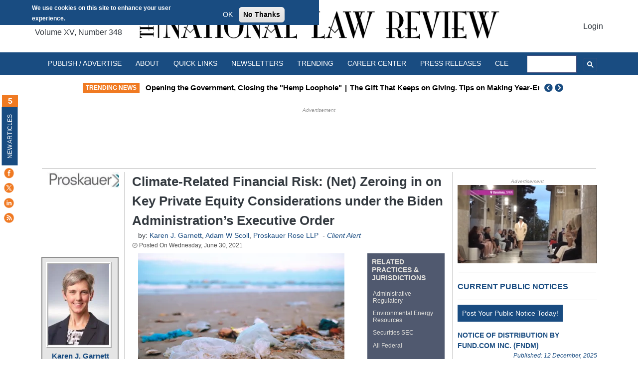

--- FILE ---
content_type: text/html; charset=utf-8
request_url: https://www.google.com/recaptcha/api2/aframe
body_size: 114
content:
<!DOCTYPE HTML><html><head><meta http-equiv="content-type" content="text/html; charset=UTF-8"></head><body><script nonce="0f4XCKhb_AwEgfBRv-fQoQ">/** Anti-fraud and anti-abuse applications only. See google.com/recaptcha */ try{var clients={'sodar':'https://pagead2.googlesyndication.com/pagead/sodar?'};window.addEventListener("message",function(a){try{if(a.source===window.parent){var b=JSON.parse(a.data);var c=clients[b['id']];if(c){var d=document.createElement('img');d.src=c+b['params']+'&rc='+(localStorage.getItem("rc::a")?sessionStorage.getItem("rc::b"):"");window.document.body.appendChild(d);sessionStorage.setItem("rc::e",parseInt(sessionStorage.getItem("rc::e")||0)+1);localStorage.setItem("rc::h",'1765737502226');}}}catch(b){}});window.parent.postMessage("_grecaptcha_ready", "*");}catch(b){}</script></body></html>

--- FILE ---
content_type: application/javascript; charset=utf-8
request_url: https://fundingchoicesmessages.google.com/f/AGSKWxW6UvjPeD5zKLnHjJVElGB31hotiV_vA7PKsA1cYBskY0fChIdM47vsnuXgZFH48dSt8ZwruM3uLON5jPZte6JPqIvQhkuEuSuCSb88OHbh6bwelpSjs7iT1s7t1r9w8gALzYbU9nICmqD-U1zmBKdsQoenx4N3di3gMDuiff8wO8iVZfrmZLQicxc=/_/adbanner./126_ad._ad_leaderboard./ads/house_/annonse.
body_size: -1293
content:
window['050fa5c1-d900-4520-9c87-a5e37d21bd8a'] = true;

--- FILE ---
content_type: application/javascript
request_url: https://ml314.com/utsync.ashx?pub=&adv=&et=0&eid=93950&ct=js&pi=&fp=FP_ID_HERE&clid=&if=0&ps=&cl=&mlt=&data=&&cp=https%3A%2F%2Fnatlawreview.com%2Farticle%2Fclimate-related-financial-risk-net-zeroing-key-private-equity-considerations-under&pv=1765737495372_aovxw7zxk&bl=en-us@posix&cb=454125&return=&ht=&d=&dc=&si=1765737495372_aovxw7zxk&cid=CUSTOM_ID_HERE&s=1280x720&rp=&v=2.8.0.252
body_size: 762
content:
_ml.setFPI('3657586390402596944');_ml.syncCallback({"es":true,"ds":true});_ml.processTag({ url: 'https://dpm.demdex.net/ibs:dpid=22052&dpuuid=3657586390402596944&redir=', type: 'img' });
_ml.processTag({ url: 'https://idsync.rlcdn.com/395886.gif?partner_uid=3657586390402596944', type: 'img' });
_ml.processTag({ url: 'https://match.adsrvr.org/track/cmf/generic?ttd_pid=d0tro1j&ttd_tpi=1', type: 'img' });
_ml.processTag({ url: 'https://ib.adnxs.com/getuid?https://ml314.com/csync.ashx%3Ffp=$UID%26person_id=3657586390402596944%26eid=2', type: 'img' });
